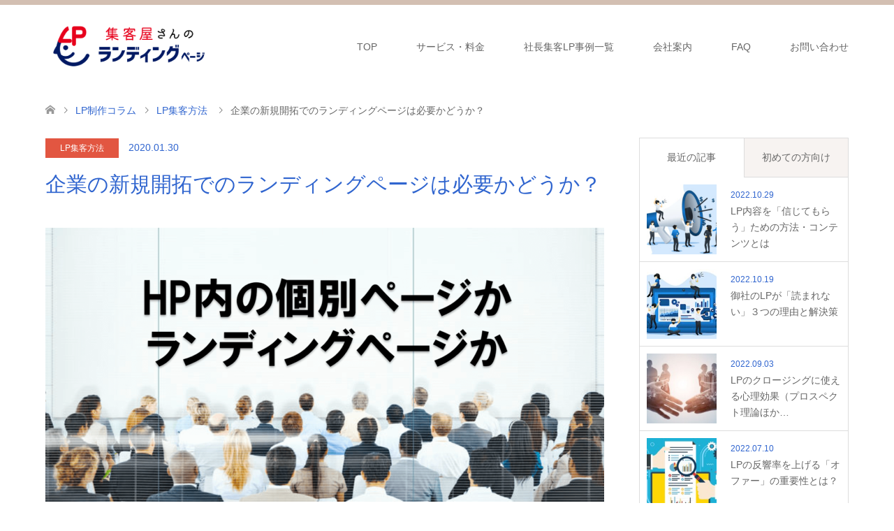

--- FILE ---
content_type: text/html; charset=UTF-8
request_url: https://landingpage-design.work/accessup/%E6%96%B0%E8%A6%8F%E9%96%8B%E6%8B%93%E3%81%A7%E3%81%AE%E3%83%A9%E3%83%B3%E3%83%87%E3%82%A3%E3%83%B3%E3%82%B0%E3%83%9A%E3%83%BC%E3%82%B8%E3%81%AF%E5%BF%85%E8%A6%81%E3%81%8B%E3%81%A9%E3%81%86%E3%81%8B/
body_size: 15602
content:
<!DOCTYPE html>
<html lang="ja"
	prefix="og: https://ogp.me/ns#" >
<head>
<meta charset="UTF-8">
<!--[if IE]><meta http-equiv="X-UA-Compatible" content="IE=edge"><![endif]-->
<meta name="viewport" content="width=device-width">
<title>新規開拓でのランディングページは必要か？｜集客LP制作</title>
<meta name="description" content="企業向け新規開拓でのWEB上での入り口になることが多いランディングページ（以下、LP）ですが、【作業面】と【訴求面】から本当に必要かどうかを“ホームページ内の個別ページ”で対応する場合と比較して考えていきたいと思います。">
<link rel="pingback" href="https://landingpage-design.work/xmlrpc.php">
<link rel="shortcut icon" href="https://landingpage-design.work/wp-content/uploads/tcd-w/8797_191203_lg_dg_1-1.png">
<meta name='robots' content='max-image-preview:large' />

<!-- All in One SEO Pack 3.3.4 によって Michael Torbert の Semper Fi Web Design[233,270] -->
<meta name="description"  content="企業向け新規開拓でのWEB上での入り口になることが多いランディングページですが、【作業面】と【訴求面】から本当に必要かどうかを&quot;ホームページ内の個別ページ&quot;で対応する場合と比較して考えていきたいと思います。" />

<meta name="keywords"  content="ランディングページ,集客,制作,経営者,ライティング,会社,社長,セミナー," />

<script type="application/ld+json" class="aioseop-schema">{"@context":"https://schema.org","@graph":[{"@type":"Organization","@id":"https://landingpage-design.work/#organization","url":"https://landingpage-design.work/","name":"\u30e9\u30f3\u30c7\u30a3\u30f3\u30b0\u30da\u30fc\u30b8\u5236\u4f5c\uff1a\u7d4c\u55b6\u8005\u306e\u96c6\u5ba2\uff5c\u30bb\u30df\u30ca\u30fc\u96c6\u5ba2LP","sameAs":[]},{"@type":"WebSite","@id":"https://landingpage-design.work/#website","url":"https://landingpage-design.work/","name":"\u30e9\u30f3\u30c7\u30a3\u30f3\u30b0\u30da\u30fc\u30b8\u5236\u4f5c\uff1a\u7d4c\u55b6\u8005\u306e\u96c6\u5ba2\uff5c\u30bb\u30df\u30ca\u30fc\u96c6\u5ba2LP","publisher":{"@id":"https://landingpage-design.work/#organization"},"potentialAction":{"@type":"SearchAction","target":"https://landingpage-design.work/?s={search_term_string}","query-input":"required name=search_term_string"}},{"@type":"WebPage","@id":"https://landingpage-design.work/accessup/%e6%96%b0%e8%a6%8f%e9%96%8b%e6%8b%93%e3%81%a7%e3%81%ae%e3%83%a9%e3%83%b3%e3%83%87%e3%82%a3%e3%83%b3%e3%82%b0%e3%83%9a%e3%83%bc%e3%82%b8%e3%81%af%e5%bf%85%e8%a6%81%e3%81%8b%e3%81%a9%e3%81%86%e3%81%8b/#webpage","url":"https://landingpage-design.work/accessup/%e6%96%b0%e8%a6%8f%e9%96%8b%e6%8b%93%e3%81%a7%e3%81%ae%e3%83%a9%e3%83%b3%e3%83%87%e3%82%a3%e3%83%b3%e3%82%b0%e3%83%9a%e3%83%bc%e3%82%b8%e3%81%af%e5%bf%85%e8%a6%81%e3%81%8b%e3%81%a9%e3%81%86%e3%81%8b/","inLanguage":"ja","name":"\u4f01\u696d\u306e\u65b0\u898f\u958b\u62d3\u3067\u306e\u30e9\u30f3\u30c7\u30a3\u30f3\u30b0\u30da\u30fc\u30b8\u306f\u5fc5\u8981\u304b\u3069\u3046\u304b\uff1f","isPartOf":{"@id":"https://landingpage-design.work/#website"},"image":{"@type":"ImageObject","@id":"https://landingpage-design.work/accessup/%e6%96%b0%e8%a6%8f%e9%96%8b%e6%8b%93%e3%81%a7%e3%81%ae%e3%83%a9%e3%83%b3%e3%83%87%e3%82%a3%e3%83%b3%e3%82%b0%e3%83%9a%e3%83%bc%e3%82%b8%e3%81%af%e5%bf%85%e8%a6%81%e3%81%8b%e3%81%a9%e3%81%86%e3%81%8b/#primaryimage","url":"https://landingpage-design.work/wp-content/uploads/2020/01/\u65b0\u898f\u958b\u62d3\u3067\u306e\u30e9\u30f3\u30c7\u30a3\u30f3\u30b0\u30da\u30fc\u30b8\uff1aLP\u306f\u5fc5\u8981\u304b\u3069\u3046\u304b\uff1f.png","width":1474,"height":722},"primaryImageOfPage":{"@id":"https://landingpage-design.work/accessup/%e6%96%b0%e8%a6%8f%e9%96%8b%e6%8b%93%e3%81%a7%e3%81%ae%e3%83%a9%e3%83%b3%e3%83%87%e3%82%a3%e3%83%b3%e3%82%b0%e3%83%9a%e3%83%bc%e3%82%b8%e3%81%af%e5%bf%85%e8%a6%81%e3%81%8b%e3%81%a9%e3%81%86%e3%81%8b/#primaryimage"},"datePublished":"2020-01-30T06:13:18+09:00","dateModified":"2022-07-20T12:45:16+09:00","description":"\u4f01\u696d\u5411\u3051\u65b0\u898f\u958b\u62d3\u3067\u306eWEB\u4e0a\u3067\u306e\u5165\u308a\u53e3\u306b\u306a\u308b\u3053\u3068\u304c\u591a\u3044\u30e9\u30f3\u30c7\u30a3\u30f3\u30b0\u30da\u30fc\u30b8\u3067\u3059\u304c\u3001\u3010\u4f5c\u696d\u9762\u3011\u3068\u3010\u8a34\u6c42\u9762\u3011\u304b\u3089\u672c\u5f53\u306b\u5fc5\u8981\u304b\u3069\u3046\u304b\u3092\u201c\u30db\u30fc\u30e0\u30da\u30fc\u30b8\u5185\u306e\u500b\u5225\u30da\u30fc\u30b8\u201d\u3067\u5bfe\u5fdc\u3059\u308b\u5834\u5408\u3068\u6bd4\u8f03\u3057\u3066\u8003\u3048\u3066\u3044\u304d\u305f\u3044\u3068\u601d\u3044\u307e\u3059\u3002"},{"@type":"Article","@id":"https://landingpage-design.work/accessup/%e6%96%b0%e8%a6%8f%e9%96%8b%e6%8b%93%e3%81%a7%e3%81%ae%e3%83%a9%e3%83%b3%e3%83%87%e3%82%a3%e3%83%b3%e3%82%b0%e3%83%9a%e3%83%bc%e3%82%b8%e3%81%af%e5%bf%85%e8%a6%81%e3%81%8b%e3%81%a9%e3%81%86%e3%81%8b/#article","isPartOf":{"@id":"https://landingpage-design.work/accessup/%e6%96%b0%e8%a6%8f%e9%96%8b%e6%8b%93%e3%81%a7%e3%81%ae%e3%83%a9%e3%83%b3%e3%83%87%e3%82%a3%e3%83%b3%e3%82%b0%e3%83%9a%e3%83%bc%e3%82%b8%e3%81%af%e5%bf%85%e8%a6%81%e3%81%8b%e3%81%a9%e3%81%86%e3%81%8b/#webpage"},"author":{"@id":"https://landingpage-design.work/author/landingpage/#author"},"headline":"\u4f01\u696d\u306e\u65b0\u898f\u958b\u62d3\u3067\u306e\u30e9\u30f3\u30c7\u30a3\u30f3\u30b0\u30da\u30fc\u30b8\u306f\u5fc5\u8981\u304b\u3069\u3046\u304b\uff1f","datePublished":"2020-01-30T06:13:18+09:00","dateModified":"2022-07-20T12:45:16+09:00","commentCount":0,"mainEntityOfPage":{"@id":"https://landingpage-design.work/accessup/%e6%96%b0%e8%a6%8f%e9%96%8b%e6%8b%93%e3%81%a7%e3%81%ae%e3%83%a9%e3%83%b3%e3%83%87%e3%82%a3%e3%83%b3%e3%82%b0%e3%83%9a%e3%83%bc%e3%82%b8%e3%81%af%e5%bf%85%e8%a6%81%e3%81%8b%e3%81%a9%e3%81%86%e3%81%8b/#webpage"},"publisher":{"@id":"https://landingpage-design.work/#organization"},"articleSection":"LP\u96c6\u5ba2\u65b9\u6cd5, \u30e9\u30f3\u30c7\u30a3\u30f3\u30b0\u30da\u30fc\u30b8\u5236\u4f5c, \u7d4c\u55b6\u8005\u30bb\u30df\u30ca\u30fc\u96c6\u5ba2","image":{"@type":"ImageObject","@id":"https://landingpage-design.work/accessup/%e6%96%b0%e8%a6%8f%e9%96%8b%e6%8b%93%e3%81%a7%e3%81%ae%e3%83%a9%e3%83%b3%e3%83%87%e3%82%a3%e3%83%b3%e3%82%b0%e3%83%9a%e3%83%bc%e3%82%b8%e3%81%af%e5%bf%85%e8%a6%81%e3%81%8b%e3%81%a9%e3%81%86%e3%81%8b/#primaryimage","url":"https://landingpage-design.work/wp-content/uploads/2020/01/\u65b0\u898f\u958b\u62d3\u3067\u306e\u30e9\u30f3\u30c7\u30a3\u30f3\u30b0\u30da\u30fc\u30b8\uff1aLP\u306f\u5fc5\u8981\u304b\u3069\u3046\u304b\uff1f.png","width":1474,"height":722}},{"@type":"Person","@id":"https://landingpage-design.work/author/landingpage/#author","name":"landingpage","sameAs":[]}]}</script>
<link rel="canonical" href="https://landingpage-design.work/accessup/新規開拓でのランディングページは必要かどうか/" />
<meta property="og:type" content="article" />
<meta property="og:title" content="新規開拓でのランディングページは必要かどうか？" />
<meta property="og:description" content="新規開拓に使うランディングページですが【作業面】と【訴求面】から本当に必要かどうかを&quot;ホームページ内の個別ページ&quot;で対応する場合と比較して考えていきたいと思います。" />
<meta property="og:url" content="https://landingpage-design.work/accessup/新規開拓でのランディングページは必要かどうか/" />
<meta property="og:site_name" content="経営者を集客するランディングページ制作" />
<meta property="og:image" content="https://landingpage-design.work/wp-content/uploads/2020/01/新規開拓でのランディングページ：LPは必要かどうか？-1024x502.png" />
<meta property="article:published_time" content="2020-01-30T06:13:18Z" />
<meta property="article:modified_time" content="2022-07-20T12:45:16Z" />
<meta property="og:image:secure_url" content="https://landingpage-design.work/wp-content/uploads/2020/01/新規開拓でのランディングページ：LPは必要かどうか？-1024x502.png" />
<meta name="twitter:card" content="summary" />
<meta name="twitter:title" content="新規開拓でのランディングページは必要かどうか？" />
<meta name="twitter:description" content="新規開拓に使うランディングページですが【作業面】と【訴求面】から本当に必要かどうかを&quot;ホームページ内の個別ページ&quot;で対応する場合と比較して考えていきたいと思います。" />
<meta name="twitter:image" content="https://landingpage-design.work/wp-content/uploads/2020/01/新規開拓でのランディングページ：LPは必要かどうか？-1024x502.png" />
<!-- All in One SEO Pack -->
<link rel='dns-prefetch' href='//cdn.jsdelivr.net' />
<link rel='dns-prefetch' href='//s.w.org' />
<link rel="alternate" type="application/rss+xml" title="ランディングページ制作：経営者の集客｜セミナー集客LP &raquo; フィード" href="https://landingpage-design.work/feed/" />
<link rel="alternate" type="application/rss+xml" title="ランディングページ制作：経営者の集客｜セミナー集客LP &raquo; コメントフィード" href="https://landingpage-design.work/comments/feed/" />
<link rel="alternate" type="application/rss+xml" title="ランディングページ制作：経営者の集客｜セミナー集客LP &raquo; 企業の新規開拓でのランディングページは必要かどうか？ のコメントのフィード" href="https://landingpage-design.work/accessup/%e6%96%b0%e8%a6%8f%e9%96%8b%e6%8b%93%e3%81%a7%e3%81%ae%e3%83%a9%e3%83%b3%e3%83%87%e3%82%a3%e3%83%b3%e3%82%b0%e3%83%9a%e3%83%bc%e3%82%b8%e3%81%af%e5%bf%85%e8%a6%81%e3%81%8b%e3%81%a9%e3%81%86%e3%81%8b/feed/" />
		<script type="text/javascript">
			window._wpemojiSettings = {"baseUrl":"https:\/\/s.w.org\/images\/core\/emoji\/13.0.1\/72x72\/","ext":".png","svgUrl":"https:\/\/s.w.org\/images\/core\/emoji\/13.0.1\/svg\/","svgExt":".svg","source":{"concatemoji":"https:\/\/landingpage-design.work\/wp-includes\/js\/wp-emoji-release.min.js?ver=5.7.14"}};
			!function(e,a,t){var n,r,o,i=a.createElement("canvas"),p=i.getContext&&i.getContext("2d");function s(e,t){var a=String.fromCharCode;p.clearRect(0,0,i.width,i.height),p.fillText(a.apply(this,e),0,0);e=i.toDataURL();return p.clearRect(0,0,i.width,i.height),p.fillText(a.apply(this,t),0,0),e===i.toDataURL()}function c(e){var t=a.createElement("script");t.src=e,t.defer=t.type="text/javascript",a.getElementsByTagName("head")[0].appendChild(t)}for(o=Array("flag","emoji"),t.supports={everything:!0,everythingExceptFlag:!0},r=0;r<o.length;r++)t.supports[o[r]]=function(e){if(!p||!p.fillText)return!1;switch(p.textBaseline="top",p.font="600 32px Arial",e){case"flag":return s([127987,65039,8205,9895,65039],[127987,65039,8203,9895,65039])?!1:!s([55356,56826,55356,56819],[55356,56826,8203,55356,56819])&&!s([55356,57332,56128,56423,56128,56418,56128,56421,56128,56430,56128,56423,56128,56447],[55356,57332,8203,56128,56423,8203,56128,56418,8203,56128,56421,8203,56128,56430,8203,56128,56423,8203,56128,56447]);case"emoji":return!s([55357,56424,8205,55356,57212],[55357,56424,8203,55356,57212])}return!1}(o[r]),t.supports.everything=t.supports.everything&&t.supports[o[r]],"flag"!==o[r]&&(t.supports.everythingExceptFlag=t.supports.everythingExceptFlag&&t.supports[o[r]]);t.supports.everythingExceptFlag=t.supports.everythingExceptFlag&&!t.supports.flag,t.DOMReady=!1,t.readyCallback=function(){t.DOMReady=!0},t.supports.everything||(n=function(){t.readyCallback()},a.addEventListener?(a.addEventListener("DOMContentLoaded",n,!1),e.addEventListener("load",n,!1)):(e.attachEvent("onload",n),a.attachEvent("onreadystatechange",function(){"complete"===a.readyState&&t.readyCallback()})),(n=t.source||{}).concatemoji?c(n.concatemoji):n.wpemoji&&n.twemoji&&(c(n.twemoji),c(n.wpemoji)))}(window,document,window._wpemojiSettings);
		</script>
		<style type="text/css">
img.wp-smiley,
img.emoji {
	display: inline !important;
	border: none !important;
	box-shadow: none !important;
	height: 1em !important;
	width: 1em !important;
	margin: 0 .07em !important;
	vertical-align: -0.1em !important;
	background: none !important;
	padding: 0 !important;
}
</style>
	<link rel='stylesheet' id='style-css'  href='https://landingpage-design.work/wp-content/themes/skin_tcd046/style.css?ver=1.9' type='text/css' media='all' />
<link rel='stylesheet' id='wp-block-library-css'  href='https://landingpage-design.work/wp-includes/css/dist/block-library/style.min.css?ver=5.7.14' type='text/css' media='all' />
<link rel='stylesheet' id='contact-form-7-css'  href='https://landingpage-design.work/wp-content/plugins/contact-form-7/includes/css/styles.css?ver=5.1.6' type='text/css' media='all' />
<script type='text/javascript' src='https://landingpage-design.work/wp-includes/js/jquery/jquery.min.js?ver=3.5.1' id='jquery-core-js'></script>
<script type='text/javascript' src='https://landingpage-design.work/wp-includes/js/jquery/jquery-migrate.min.js?ver=3.3.2' id='jquery-migrate-js'></script>
<link rel="https://api.w.org/" href="https://landingpage-design.work/wp-json/" /><link rel="alternate" type="application/json" href="https://landingpage-design.work/wp-json/wp/v2/posts/532" /><link rel='shortlink' href='https://landingpage-design.work/?p=532' />
<link rel="alternate" type="application/json+oembed" href="https://landingpage-design.work/wp-json/oembed/1.0/embed?url=https%3A%2F%2Flandingpage-design.work%2Faccessup%2F%25e6%2596%25b0%25e8%25a6%258f%25e9%2596%258b%25e6%258b%2593%25e3%2581%25a7%25e3%2581%25ae%25e3%2583%25a9%25e3%2583%25b3%25e3%2583%2587%25e3%2582%25a3%25e3%2583%25b3%25e3%2582%25b0%25e3%2583%259a%25e3%2583%25bc%25e3%2582%25b8%25e3%2581%25af%25e5%25bf%2585%25e8%25a6%2581%25e3%2581%258b%25e3%2581%25a9%25e3%2581%2586%25e3%2581%258b%2F" />
<link rel="alternate" type="text/xml+oembed" href="https://landingpage-design.work/wp-json/oembed/1.0/embed?url=https%3A%2F%2Flandingpage-design.work%2Faccessup%2F%25e6%2596%25b0%25e8%25a6%258f%25e9%2596%258b%25e6%258b%2593%25e3%2581%25a7%25e3%2581%25ae%25e3%2583%25a9%25e3%2583%25b3%25e3%2583%2587%25e3%2582%25a3%25e3%2583%25b3%25e3%2582%25b0%25e3%2583%259a%25e3%2583%25bc%25e3%2582%25b8%25e3%2581%25af%25e5%25bf%2585%25e8%25a6%2581%25e3%2581%258b%25e3%2581%25a9%25e3%2581%2586%25e3%2581%258b%2F&#038;format=xml" />

<link rel="stylesheet" href="https://landingpage-design.work/wp-content/themes/skin_tcd046/css/design-plus.css?ver=1.9">
<link rel="stylesheet" href="https://landingpage-design.work/wp-content/themes/skin_tcd046/css/sns-botton.css?ver=1.9">
<link rel="stylesheet" href="https://landingpage-design.work/wp-content/themes/skin_tcd046/css/responsive.css?ver=1.9">
<link rel="stylesheet" href="https://landingpage-design.work/wp-content/themes/skin_tcd046/css/footer-bar.css?ver=1.9">

<script src="https://landingpage-design.work/wp-content/themes/skin_tcd046/js/jquery.easing.1.3.js?ver=1.9"></script>
<script src="https://landingpage-design.work/wp-content/themes/skin_tcd046/js/jscript.js?ver=1.9"></script>
<script src="https://landingpage-design.work/wp-content/themes/skin_tcd046/js/comment.js?ver=1.9"></script>
<script src="https://landingpage-design.work/wp-content/themes/skin_tcd046/js/header_fix.js?ver=1.9"></script>

<style type="text/css">
body, input, textarea { font-family: Arial, "Hiragino Kaku Gothic ProN", "ヒラギノ角ゴ ProN W3", "メイリオ", Meiryo, sans-serif; }
.rich_font { font-weight:500; font-family: "Times New Roman" , "游明朝" , "Yu Mincho" , "游明朝体" , "YuMincho" , "ヒラギノ明朝 Pro W3" , "Hiragino Mincho Pro" , "HiraMinProN-W3" , "HGS明朝E" , "ＭＳ Ｐ明朝" , "MS PMincho" , serif; }

#header .logo { font-size:24px; }
.fix_top.header_fix #header .logo { font-size:20px; }
#footer_logo .logo { font-size:24px; }
#post_title { font-size:30px; }
body, .post_content { font-size:14px; }

@media screen and (max-width:991px) {
  #header .logo { font-size:18px; }
  .mobile_fix_top.header_fix #header .logo { font-size:18px; }
  #post_title { font-size:20px; }
  body, .post_content { font-size:14px; }
}


#site_wrap { display:none; }
#site_loader_overlay {
  background: #fff;
  opacity: 1;
  position: fixed;
  top: 0px;
  left: 0px;
  width: 100%;
  height: 100%;
  width: 100vw;
  height: 100vh;
  z-index: 99999;
}
#site_loader_animation {
  margin: -33px 0 0 -33px;
  width: 60px;
  height: 60px;
  font-size: 10px;
  text-indent: -9999em;
  position: fixed;
  top: 50%;
  left: 50%;
  border: 3px solid rgba(14,15,48,0.2);
  border-top-color: #0E0F30;
  border-radius: 50%;
  -webkit-animation: loading-circle 1.1s infinite linear;
  animation: loading-circle 1.1s infinite linear;
}
@-webkit-keyframes loading-circle {
  0% { -webkit-transform: rotate(0deg); transform: rotate(0deg); }
  100% { -webkit-transform: rotate(360deg); transform: rotate(360deg); }
}
@keyframes loading-circle {
  0% { -webkit-transform: rotate(0deg); transform: rotate(0deg); }
  100% { -webkit-transform: rotate(360deg); transform: rotate(360deg);
  }
}


.image {
overflow: hidden;
-webkit-transition: 0.35s;
-moz-transition: 0.35s;
-ms-transition: 0.35s;
transition: 0.35s;
}
.image img {
-webkit-transform: scale(1);
-webkit-transition-property: opacity, scale, -webkit-transform;
-webkit-transition: 0.35s;
-moz-transform: scale(1);
-moz-transition-property: opacity, scale, -moz-transform;
-moz-transition: 0.35s;
-ms-transform: scale(1);
-ms-transition-property: opacity, scale, -ms-transform;
-ms-transition: 0.35s;
-o-transform: scale(1);
-o-transition-property: opacity, scale, -o-transform;
-o-transition: 0.35s;
transform: scale(1);
transition-property: opacity, scale, -webkit-transform;
transition: 0.35s;
-webkit-backface-visibility:hidden; backface-visibility:hidden;
}
.image:hover img, a:hover .image img {
 -webkit-transform: scale(1.2); -moz-transform: scale(1.2); -ms-transform: scale(1.2); -o-transform: scale(1.2); transform: scale(1.2);
}

.headline_bg_l, .headline_bg, ul.meta .category span, .page_navi a:hover, .page_navi span.current, .page_navi p.back a:hover,
#post_pagination p, #post_pagination a:hover, #previous_next_post2 a:hover, .single-news #post_meta_top .date, .single-campaign #post_meta_top .date, ol#voice_list .info .voice_button a:hover, .voice_user .voice_name, .voice_course .course_button a, .side_headline, #footer_top,
#comment_header ul li a:hover, #comment_header ul li.comment_switch_active a, #comment_header #comment_closed p, #submit_comment
{ background-color:#0E0F30; }

.page_navi a:hover, .page_navi span.current, #post_pagination p, #comment_header ul li.comment_switch_active a, #comment_header #comment_closed p, #guest_info input:focus, #comment_textarea textarea:focus
{ border-color:#0E0F30; }

#comment_header ul li.comment_switch_active a:after, #comment_header #comment_closed p:after
{ border-color:#0E0F30 transparent transparent transparent; }

a:hover, #global_menu > ul > li > a:hover, #bread_crumb li a, #bread_crumb li.home a:hover:before, ul.meta .date, .footer_headline, .footer_widget a:hover,
#post_title, #previous_next_post a:hover, #previous_next_post a:hover:before, #previous_next_post a:hover:after,
#recent_news .info .date, .course_category .course_category_headline, .course_category .info .headline, ol#voice_list .info .voice_name, dl.interview dt, .voice_course .course_button a:hover, ol#staff_list .info .staff_name, .staff_info .staff_detail .staff_name, .staff_info .staff_detail .staff_social_link li a:hover:before,
.styled_post_list1 .date, .collapse_category_list li a:hover, .tcdw_course_list_widget .course_list li .image, .side_widget.tcdw_banner_list_widget .side_headline, ul.banner_list li .image,
#index_content1 .caption .headline, #index_course li .image, #index_news .date, #index_voice li .info .voice_name, #index_blog .headline, .table.pb_pricemenu td.menu, .side_widget .campaign_list .date, .side_widget .news_list .date, .side_widget .staff_list .staff_name, .side_widget .voice_list .voice_name
{ color:#3065CF; }

#footer_bottom, a.index_blog_button:hover, .widget_search #search-btn input:hover, .widget_search #searchsubmit:hover, .widget.google_search #searchsubmit:hover, #submit_comment:hover, #header_slider .slick-dots li button:hover, #header_slider .slick-dots li.slick-active button
{ background-color:#3065CF; }

.post_content a, .custom-html-widget a, .custom-html-widget a:hover { color:#0F0D0C; }

#archive_wrapper, #related_post ol { background-color:rgba(14,15,48,0.15); }
#index_course li.noimage .image, .course_category .noimage .imagebox, .tcdw_course_list_widget .course_list li.noimage .image { background:rgba(14,15,48,0.3); }

#index_blog, #footer_widget, .course_categories li a.active, .course_categories li a:hover, .styled_post_list1_tabs li { background-color:rgba(201,175,159,0.15); }
#index_topics { background:rgba(201,175,159,0.8); }
#header { border-top-color:rgba(201,175,159,0.8); }

@media screen and (min-width:992px) {
  .fix_top.header_fix #header { background-color:rgba(201,175,159,0.8); }
  #global_menu ul ul a { background-color:#0E0F30; }
  #global_menu ul ul a:hover { background-color:#3065CF; }
}
@media screen and (max-width:991px) {
  a.menu_button.active { background:rgba(201,175,159,0.8); };
  .mobile_fix_top.header_fix #header { background-color:rgba(201,175,159,0.8); }
  #global_menu { background-color:#0E0F30; }
  #global_menu a:hover { background-color:#3065CF; }
}
@media screen and (max-width:991px) {
  .mobile_fix_top.header_fix #header { background-color:rgba(201,175,159,0.8); }
}

/*ヘッダースライダーの文章を枠で囲う方法*/
div.caption {
    background: rgba(255, 242, 220, 0.50);
    padding: 20px;
}

</style>

<style type="text/css"></style><link rel="stylesheet" href="https://landingpage-design.work/wp-content/themes/skin_tcd046/pagebuilder/assets/css/pagebuilder.css?ver=1.4.7">
<style type="text/css">
.tcd-pb-row.row1 { margin-bottom:30px; background-color:#ffffff; }
.tcd-pb-row.row1 .tcd-pb-row-inner { margin-left:-15px; margin-right:-15px; }
.tcd-pb-row.row1 .tcd-pb-col.col1 { width:10.0746%; padding-left:15px; padding-right:15px; }
.tcd-pb-row.row1 .tcd-pb-col.col2 { width:89.9252%; padding-left:15px; padding-right:15px; }
.tcd-pb-row.row1 .tcd-pb-col.col2 .tcd-pb-widget.widget1 { margin-bottom:30px; }
@media only screen and (max-width:767px) {
  .tcd-pb-row.row1 { margin-bottom:30px; }
  .tcd-pb-row.row1 .tcd-pb-row-inner { margin-left:-15px; margin-right:-15px; }
  .tcd-pb-row.row1 .tcd-pb-col.col1 { padding-left:15px; padding-right:15px; }
  .tcd-pb-row.row1 .tcd-pb-col.col1 { width:100%; float:none; margin-bottom:30px; }
  .tcd-pb-row.row1 .tcd-pb-col.col2 { padding-left:15px; padding-right:15px; }
  .tcd-pb-row.row1 .tcd-pb-col.col2 { width:100%; float:none; }
  .tcd-pb-row.row1 .tcd-pb-col.col2 .tcd-pb-widget.widget1 { margin-bottom:30px; }
}
.tcd-pb-row.row2 { margin-bottom:30px; background-color:#ffffff; }
.tcd-pb-row.row2 .tcd-pb-col.col1 { width:100%; }
.tcd-pb-row.row2 .tcd-pb-col.col1 .tcd-pb-widget.widget1 { margin-bottom:30px; }
@media only screen and (max-width:767px) {
  .tcd-pb-row.row2 { margin-bottom:30px; }
  .tcd-pb-row.row2 .tcd-pb-col.col1 .tcd-pb-widget.widget1 { margin-bottom:30px; }
}
</style>

<link rel="icon" href="https://landingpage-design.work/wp-content/uploads/2022/06/cropped-8797_191203_lg_dg_1-1-32x32.jpg" sizes="32x32" />
<link rel="icon" href="https://landingpage-design.work/wp-content/uploads/2022/06/cropped-8797_191203_lg_dg_1-1-192x192.jpg" sizes="192x192" />
<link rel="apple-touch-icon" href="https://landingpage-design.work/wp-content/uploads/2022/06/cropped-8797_191203_lg_dg_1-1-180x180.jpg" />
<meta name="msapplication-TileImage" content="https://landingpage-design.work/wp-content/uploads/2022/06/cropped-8797_191203_lg_dg_1-1-270x270.jpg" />
</head>
<body id="body" class="post-template-default single single-post postid-532 single-format-standard fix_top">

<div id="site_loader_overlay">
 <div id="site_loader_animation">
 </div>
</div>
<div id="site_wrap">

 <div id="header" class="clearfix">
  <div class="header_inner">
   <div id="header_logo">
    <div id="logo_image">
 <h1 class="logo">
  <a href="https://landingpage-design.work/" title="ランディングページ制作：経営者の集客｜セミナー集客LP" data-label="ランディングページ制作：経営者の集客｜セミナー集客LP"><img class="h_logo" src="https://landingpage-design.work/wp-content/uploads/2019/12/8797_191203_lg_dg_1-2.png?1769015006" alt="ランディングページ制作：経営者の集客｜セミナー集客LP" title="ランディングページ制作：経営者の集客｜セミナー集客LP" /></a>
 </h1>
</div>
<div id="logo_image_fixed">
 <p class="logo"><a href="https://landingpage-design.work/" title="ランディングページ制作：経営者の集客｜セミナー集客LP"><img class="s_logo" src="https://landingpage-design.work/wp-content/uploads/2019/12/8797_191203_lg_dg_1-2.png?1769015006" alt="ランディングページ制作：経営者の集客｜セミナー集客LP" title="ランディングページ制作：経営者の集客｜セミナー集客LP" /></a></p>
</div>
   </div>

      <a href="#" class="menu_button"><span>menu</span></a>
   <div id="global_menu">
    <ul id="menu-%e3%82%b0%e3%83%ad%e3%83%bc%e3%83%90%e3%83%ab%e3%83%a1%e3%83%8b%e3%83%a5%e3%83%bc" class="menu"><li id="menu-item-31" class="menu-item menu-item-type-post_type menu-item-object-page menu-item-home menu-item-31"><a href="https://landingpage-design.work/">TOP</a></li>
<li id="menu-item-164" class="menu-item menu-item-type-custom menu-item-object-custom menu-item-has-children menu-item-164"><a href="https://landingpage-design.work/course/price/">サービス・料金</a>
<ul class="sub-menu">
	<li id="menu-item-410" class="menu-item menu-item-type-custom menu-item-object-custom menu-item-410"><a href="https://landingpage-design.work/course/price/">サービス一覧・比較表</a></li>
	<li id="menu-item-411" class="menu-item menu-item-type-custom menu-item-object-custom menu-item-411"><a href="https://landingpage-design.work/service1/">＊ アルファコース</a></li>
	<li id="menu-item-412" class="menu-item menu-item-type-custom menu-item-object-custom menu-item-412"><a href="https://landingpage-design.work/service2/">＊ オメガコース</a></li>
	<li id="menu-item-413" class="menu-item menu-item-type-custom menu-item-object-custom menu-item-413"><a href="https://landingpage-design.work/service3/">＊ ゴールデンコース</a></li>
</ul>
</li>
<li id="menu-item-165" class="menu-item menu-item-type-custom menu-item-object-custom menu-item-165"><a href="https://landingpage-design.work/staff/">社長集客LP事例一覧</a></li>
<li id="menu-item-42" class="menu-item menu-item-type-post_type menu-item-object-page menu-item-has-children menu-item-42"><a href="https://landingpage-design.work/%e4%bc%9a%e7%a4%be%e6%a1%88%e5%86%85/">会社案内</a>
<ul class="sub-menu">
	<li id="menu-item-409" class="menu-item menu-item-type-custom menu-item-object-custom menu-item-409"><a href="https://landingpage-design.work/会社案内/">会社概要・ご挨拶</a></li>
	<li id="menu-item-408" class="menu-item menu-item-type-post_type menu-item-object-page menu-item-privacy-policy menu-item-408"><a href="https://landingpage-design.work/privacy-policy/">プライバシーポリシー</a></li>
</ul>
</li>
<li id="menu-item-83" class="menu-item menu-item-type-post_type menu-item-object-page menu-item-83"><a href="https://landingpage-design.work/faq/">FAQ</a></li>
<li id="menu-item-45" class="menu-item menu-item-type-post_type menu-item-object-page menu-item-45"><a href="https://landingpage-design.work/%e3%81%8a%e5%95%8f%e3%81%84%e5%90%88%e3%82%8f%e3%81%9b/">お問い合わせ</a></li>
</ul>   </div>
     </div>
 </div><!-- END #header -->

 <div id="main_contents" class="clearfix">


<div id="bread_crumb">

<ul class="clearfix" itemscope itemtype="http://schema.org/BreadcrumbList">
 <li itemprop="itemListElement" itemscope itemtype="http://schema.org/ListItem" class="home"><a itemprop="item" href="https://landingpage-design.work/"><span itemprop="name">ホーム</span></a><meta itemprop="position" content="1" /></li>

 <li itemprop="itemListElement" itemscope itemtype="http://schema.org/ListItem"><a itemprop="item" href="https://landingpage-design.work/lp%e5%88%b6%e4%bd%9c%e3%82%b3%e3%83%a9%e3%83%a0%e4%b8%80%e8%a6%a7/"><span itemprop="name">LP制作コラム</span></a><meta itemprop="position" content="2" /></li>
 <li itemprop="itemListElement" itemscope itemtype="http://schema.org/ListItem">
    <a itemprop="item" href="https://landingpage-design.work/category/accessup/"><span itemprop="name">LP集客方法</span></a>
     <meta itemprop="position" content="3" /></li>
 <li itemprop="itemListElement" itemscope itemtype="http://schema.org/ListItem" class="last"><span itemprop="name">企業の新規開拓でのランディングページは必要かどうか？</span><meta itemprop="position" content="4" /></li>

</ul>
</div>

<div id="main_col" class="clearfix">

<div id="left_col">

 
 <div id="article">

  <ul id="post_meta_top" class="meta clearfix">
   <li class="category"><a href="https://landingpage-design.work/category/accessup/" style="background-color:rgba(219,44,18,0.8);">LP集客方法</a></li>   <li class="date"><time class="entry-date updated" datetime="2022-07-20T21:45:16+09:00">2020.01.30</time></li>  </ul>

  <h2 id="post_title" class="rich_font">企業の新規開拓でのランディングページは必要かどうか？</h2>

  
      <div id="post_image">
   <img width="800" height="392" src="https://landingpage-design.work/wp-content/uploads/2020/01/新規開拓でのランディングページ：LPは必要かどうか？-800x392.png" class="attachment-post-thumbnail size-post-thumbnail wp-post-image" alt="新規開拓でのランディングページ：LPは必要かどうか？" loading="lazy" srcset="https://landingpage-design.work/wp-content/uploads/2020/01/新規開拓でのランディングページ：LPは必要かどうか？-800x392.png 800w, https://landingpage-design.work/wp-content/uploads/2020/01/新規開拓でのランディングページ：LPは必要かどうか？-300x147.png 300w, https://landingpage-design.work/wp-content/uploads/2020/01/新規開拓でのランディングページ：LPは必要かどうか？-1024x502.png 1024w, https://landingpage-design.work/wp-content/uploads/2020/01/新規開拓でのランディングページ：LPは必要かどうか？-768x376.png 768w, https://landingpage-design.work/wp-content/uploads/2020/01/新規開拓でのランディングページ：LPは必要かどうか？-1150x563.png 1150w, https://landingpage-design.work/wp-content/uploads/2020/01/新規開拓でのランディングページ：LPは必要かどうか？.png 1474w" sizes="(max-width: 800px) 100vw, 800px" />  </div>
    
    
  <div class="post_content clearfix">
   <div id="tcd-pb-wrap">
 <div class="tcd-pb-row row1">
  <div class="tcd-pb-row-inner clearfix">
   <div class="tcd-pb-col col1">
    &nbsp;
   </div>
   <div class="tcd-pb-col col2">
    <div class="tcd-pb-widget widget1 pb-widget-editor">
<h3 class="style3a"><span style="color: #000000;">セミナー集客でLPを作るか・HP内の個別ページで対応するか？</span></h3>
<p><span style="font-size: 12pt;"><br />
<span style="color: #000000; font-family: 'andale mono', monospace;">今回は「企業向け新規開拓」におけるランディングページの重要性についてです。</span></span></p>
<p><span style="font-size: 12pt; color: #000000; font-family: 'andale mono', monospace;">企業向け新規開拓でのWEB上での入り口になることが多い</span><br />
<span style="font-size: 12pt; color: #000000; font-family: 'andale mono', monospace;">ランディングページ（以下、LP）ですが、本当に必要かどうかを</span><br />
<span style="font-size: 12pt; color: #000000; font-family: 'andale mono', monospace;">考えていきたいと思います。</span></p>
<p><span style="font-size: 12pt; color: #000000; font-family: 'andale mono', monospace;">よく広告の飛び先ページとして使われている“<strong>ホームページ内の個別ページ</strong>”<br />
（HP内のお知らせページ・投稿ページなど）と</span><span style="font-size: 12pt; color: #000000; font-family: 'andale mono', monospace;">LPを</span><span style="font-size: 12pt; color: #000000; font-family: 'andale mono', monospace;">比較してみようと思います。</span></p>
<p>&nbsp;</p>
<p><span style="text-decoration: underline;"><span style="font-size: 12pt; color: #000000; font-family: 'andale mono', monospace; text-decoration: underline;">例えば“セミナー集客用の告知ページ”を作るとしましょう。</span></span></p>
<p><span style="font-size: 12pt; color: #000000; font-family: 'andale mono', monospace;">既存のお客様を対象とするセミナーでしたら、ホームページ内の個別ページで</span><br />
<span style="font-size: 12pt; color: #000000; font-family: 'andale mono', monospace;">事足りるのですが、新規のお客様の場合は新たにランディングページを作るか</span><br />
<span style="font-size: 12pt; color: #000000; font-family: 'andale mono', monospace;">ホームページ内の個別ページにするか考える必要があります。</span></p>
<p><span style="font-size: 14pt; color: #000000; font-family: 'andale mono', monospace;">その場合の２つのページ作成パターンを<br />
<strong><span style="color: #702906;">【作業面】と【訴求面】</span></strong>から</span><span style="font-size: 14pt; color: #000000; font-family: 'andale mono', monospace;">比較してみたいと思います。</span></p>
<p>&nbsp;</p>
<p><span style="font-size: 12pt; color: #000000; font-family: 'andale mono', monospace;">まずは最初に考えるであろう“ホームページ内に個別ページを作成”</span><br />
<span style="font-size: 12pt; color: #000000; font-family: 'andale mono', monospace;">のメリット・デメリットから、LPの作成の是非を考えてみます。</span><br />
<span style="font-size: 12pt; color: #000000; font-family: 'andale mono', monospace;">（LPは外注することを前提に記載します）</span></p>
<h4 class="style4a"><span style="color: #003300;"><strong>【作業面】のメリット・デメリット</strong></span></h4>
<p>&nbsp;</p>
<p><strong><span style="font-size: 12pt; color: #000000; font-family: 'andale mono', monospace;">［メリット］</span></strong><br />
<strong><span style="font-size: 12pt; color: #000000; font-family: 'andale mono', monospace;">・すぐに作成に取りかかれる</span></strong><br />
<strong><span style="font-size: 12pt; color: #000000; font-family: 'andale mono', monospace;">・作成時間が短い</span></strong><br />
<strong><span style="font-size: 12pt; color: #000000; font-family: 'andale mono', monospace;">・制作担当が一人で内容を決められる（ことが多い）</span></strong><br />
<strong><span style="font-size: 12pt; color: #000000; font-family: 'andale mono', monospace;">・費用がかからない（人件費以外の）</span></strong></p>
<p><strong><span style="font-size: 12pt; color: #000000; font-family: 'andale mono', monospace;">［デメリット］</span></strong><br />
<strong><span style="font-size: 12pt; color: #000000; font-family: 'andale mono', monospace;">・作業が兼任の場合、なかなか進まない</span></strong></p>
<p><span style="font-size: 12pt; color: #000000; font-family: 'andale mono', monospace;">［考察］</span><br />
<span style="font-size: 12pt; color: #000000; font-family: 'andale mono', monospace;">作業面に関しては、当然ですが自社で対応するため第三者と関わらずに</span><br />
<span style="font-size: 12pt; color: #000000; font-family: 'andale mono', monospace;">進められるため、費用・スピードに関しては圧倒的に有利といえるでしょう。</span></p>
<p>&nbsp;</p>
<h4 class="style4a"><span style="color: #003366;"><strong>【訴求面】のメリット・デメリット</strong></span></h4>
<p>&nbsp;</p>
<p><strong><span style="font-size: 12pt; color: #000000; font-family: 'andale mono', monospace;">［メリット］</span></strong><br />
<strong><span style="font-size: 12pt; color: #000000; font-family: 'andale mono', monospace;">・企業情報／事例など、信頼獲得のための情報を訴求できる</span></strong><br />
<strong><span style="font-size: 12pt; color: #000000; font-family: 'andale mono', monospace;">・他のサービスの告知も可能</span></strong></p>
<p><strong><span style="font-size: 12pt; color: #000000; font-family: 'andale mono', monospace;">［デメリット］</span></strong><br />
<strong><span style="font-size: 12pt; color: #000000; font-family: 'andale mono', monospace;">・伝えたい情報がまとまっておらず、お客様をセミナーページから離脱させてしまう</span></strong><br />
<strong><span style="font-size: 12pt; color: #000000; font-family: 'andale mono', monospace;">・伝えたい情報以外のページも見られるため、“課題解決に対する答え”を<br />
訴求してしまい</span></strong><strong><span style="font-size: 12pt; color: #000000; font-family: 'andale mono', monospace;">セミナーに出る必要がなくなる可能性がある</span></strong></p>
<p><strong><span style="font-size: 12pt; color: #000000; font-family: 'andale mono', monospace;">・自社の言いたいことを中心に伝えてしまうため、集客のための訴求内容から</span></strong><br />
<strong><span style="font-size: 12pt; color: #000000; font-family: 'andale mono', monospace;">　ズレてしまうことがある</span></strong><br />
<strong><span style="font-size: 12pt; color: #000000; font-family: 'andale mono', monospace;">・広告ページとして出した場合、インパクトに欠ける</span></strong></p>
<p>&nbsp;</p>
<p><span style="font-size: 12pt; color: #000000; font-family: 'andale mono', monospace;">［考察］</span><br />
<span style="font-size: 12pt; color: #000000; font-family: 'andale mono', monospace;">作業面では多くのメリットをもたらす自社ページですが、“成果を出す”ことを前提とした<br />
</span><span style="font-size: 12pt; color: #000000; font-family: 'andale mono', monospace;">役割から考えますと、訴求面からはデメリットが</span><span style="font-size: 12pt; color: #000000; font-family: 'andale mono', monospace;">多いことは否めないでしょう。</span></p>
<p><span style="font-size: 12pt; color: #000000; font-family: 'andale mono', monospace;">自社内に専属のコピーライターがいれば良いですが、大きな企業でもなかなか難しいものです。</span></p>
<p>&nbsp;</p>
<p><strong><span style="font-size: 12pt; color: #000000; font-family: 'andale mono', monospace;">結局セミナーページの場合、“ホームページ内に個別ページを作成”は</span></strong><br />
<strong><span style="font-size: 12pt; color: #000000; font-family: 'andale mono', monospace;">【訴求面】のデメリットが（【作業面】のメリットを打ち消し）マイナスの成果を</span></strong><br />
<strong><span style="font-size: 12pt; color: #000000; font-family: 'andale mono', monospace;">誘導してしまうため、新規集客に苦戦することが多くなります。</span></strong></p>
<p><span style="font-size: 12pt; color: #000000; font-family: 'andale mono', monospace;">このように作業の簡単さを求めるか、成果を目指して取り組むかは</span><br />
<span style="font-size: 12pt; color: #000000; font-family: 'andale mono', monospace;">企業の方針の違いによると思いますが、成果を目指して取り組む上では</span><br />
<span style="font-size: 12pt; color: #000000; font-family: 'andale mono', monospace;">ランディングページ作成が有利といえるでしょう。</span></p>
<p>&nbsp;</p>
<p><span style="font-size: 12pt; color: #000000; font-family: 'andale mono', monospace;">しかしセミナー集客用のLPを作成する場合でも</span><span style="font-size: 12pt; color: #000000; font-family: 'andale mono', monospace;">セミナーの特徴により<br />
LPが良いのか、ホームページ内の個別ページが</span><span style="font-size: 12pt; color: #000000; font-family: 'andale mono', monospace;">良いのかで<br />
別れる場合もありますので、併せて考えていただけたらと思います。</span></p>
<p><span style="font-family: 'andale mono', monospace; font-size: 12pt;">（以下は、LPを作成したほうが良いケースです）</span></p>
<p>&nbsp;</p>
<p><strong><span style="font-size: 12pt; color: #000000; font-family: 'andale mono', monospace;">1. 長期間に渡り（半年以上）、定期的に開催される</span></strong><br />
<span style="font-size: 12pt; color: #000000; font-family: 'andale mono', monospace;">　　→ランディングページを作った場合は、長期的に使えるようにしたいので</span></p>
<p><strong><span style="font-size: 12pt; color: #000000; font-family: 'andale mono', monospace;">2. 開催場所／日時が多すぎず、デザイン的に乱れない</span></strong><br />
<span style="font-size: 12pt; color: #000000; font-family: 'andale mono', monospace;">　　→LPを作成したは良いが、開催日時・開催場所の記載が多すぎて</span><br />
<span style="font-size: 12pt; color: #000000; font-family: 'andale mono', monospace;">　　　コンテンツバランスが悪くなる場合がある</span></p>
<p><strong><span style="font-size: 12pt; color: #000000; font-family: 'andale mono', monospace;">3. 自社ホームページに検索エンジンからの自然アクセスが少ない</span></strong><br />
<span style="font-size: 12pt; color: #000000; font-family: 'andale mono', monospace;">　　→自社ホームページに新規アクセスが多い場合、TOPページからセミナーページへの</span><br />
<span style="font-size: 12pt; color: #000000; font-family: 'andale mono', monospace;">　　　誘導がうまくいけば、広告を出す必要はないし、LPも必要ない時もある</span></p>
<p>&nbsp;</p>
<p><span style="font-size: 12pt; color: #000000; font-family: 'andale mono', monospace;">以上になります。</span></p>
<p><span style="font-size: 12pt; color: #000000; font-family: 'andale mono', monospace;">ご不明点などありましたらお申し付けくださいませ。</span></p>
<p><span style="font-size: 12pt; color: #000000; font-family: 'andale mono', monospace;">どうぞよろしくお願い致します。</span></p>
<p>&nbsp;</p>
    </div>
   </div>
  </div>
 </div>
 <div class="tcd-pb-row row2">
  <div class="tcd-pb-row-inner clearfix">
   <div class="tcd-pb-col col1">
    <div class="tcd-pb-widget widget1 pb-widget-editor">
<div style="background: #ffffea; padding: 15px; border: dotted 3px #14264d; border-radius: 10px; word-break: break-all;"><div class="su-row"><div class="su-column su-column-size-1-4"><div class="su-column-inner su-u-clearfix su-u-trim">
<img loading="lazy" class="alignnone wp-image-655" src="https://landingpage-design.work/wp-content/uploads/2022/06/2123907.png" alt="" width="300" height="300" srcset="https://landingpage-design.work/wp-content/uploads/2022/06/2123907.png 1600w, https://landingpage-design.work/wp-content/uploads/2022/06/2123907-768x768.png 768w, https://landingpage-design.work/wp-content/uploads/2022/06/2123907-1536x1536.png 1536w, https://landingpage-design.work/wp-content/uploads/2022/06/2123907-300x300.png 300w, https://landingpage-design.work/wp-content/uploads/2022/06/2123907-800x800.png 800w, https://landingpage-design.work/wp-content/uploads/2022/06/2123907-150x150.png 150w, https://landingpage-design.work/wp-content/uploads/2022/06/2123907-1150x1150.png 1150w, https://landingpage-design.work/wp-content/uploads/2022/06/2123907-200x200.png 200w" sizes="(max-width: 300px) 100vw, 300px" /></div></div> <div class="su-column su-column-size-3-4"><div class="su-column-inner su-u-clearfix su-u-trim">&nbsp;</p>
<p><span style="color: #003300; font-size: 18pt;">2週間で納品可能な高品質LP制作サービスを提供！</span><span style="font-size: 12pt; color: #000000;"><br />
企業がLPを制作するかどうかの極論は「<strong>費用対効果</strong>」と「<strong>作業対効果</strong>」</span><br />
<span style="font-size: 12pt; color: #000000;">に尽きます。</span></p>
<p><span style="font-size: 12pt; color: #000000;">その点を意識して弊社のLP制作サービスの特徴は以下のように</span><br />
<span style="font-size: 12pt; color: #000000;">お客様の問題解決ができる内容になっております。</span></p>
<p><span style="color: #000000;"><strong><span style="font-size: 12pt;">・マーケティングが得意で、集客メールも付いている</span></strong></span><br />
<span style="color: #000000;"><strong><span style="font-size: 12pt;">・文章作成（ライティング）も、完全お任せで対応できる</span></strong></span><br />
<span style="color: #000000;"><strong><span style="font-size: 12pt;">・会社側のサーバーに設置も可能、DBとの連携対応可能で</span></strong></span><br />
<span style="color: #000000;"><strong><span style="font-size: 12pt;">　その日から運用可能</span></strong></span></p>
<p><span style="font-size: 12pt; color: #000000;">弊社に安心してお任せくださいませ。</span><br />
<span style="font-size: 12pt; color: #000000;">（ロゴクリックでコース一覧に飛びます）</span></p>
<p><a href="https://landingpage-design.work/course/price/" target="_blank" rel="noopener"><img loading="lazy" class="alignnone wp-image-145 size-medium" src="https://landingpage-design.work/wp-content/uploads/2019/12/8797_191203_lg_dg_1-2-300x101.png" alt="" width="300" height="101" srcset="https://landingpage-design.work/wp-content/uploads/2019/12/8797_191203_lg_dg_1-2-300x101.png 300w, https://landingpage-design.work/wp-content/uploads/2019/12/8797_191203_lg_dg_1-2.png 600w" sizes="(max-width: 300px) 100vw, 300px" /></a></p>
</div></div></div>
</div>
    </div>
   </div>
  </div>
 </div>
</div>
     </div>

  
    <ul id="post_meta_bottom" class="clearfix">
      <li class="post_category"><a href="https://landingpage-design.work/category/accessup/" rel="category tag">LP集客方法</a></li>   <li class="post_tag"><a href="https://landingpage-design.work/tag/%e3%83%a9%e3%83%b3%e3%83%87%e3%82%a3%e3%83%b3%e3%82%b0%e3%83%9a%e3%83%bc%e3%82%b8%e5%88%b6%e4%bd%9c/" rel="tag">ランディングページ制作</a>, <a href="https://landingpage-design.work/tag/%e7%b5%8c%e5%96%b6%e8%80%85%e3%82%bb%e3%83%9f%e3%83%8a%e3%83%bc%e9%9b%86%e5%ae%a2/" rel="tag">経営者セミナー集客</a></li>     </ul>
  
    <div id="previous_next_post" class="clearfix">
   <div class='prev_post'><a href='https://landingpage-design.work/writing/%e3%83%aa%e3%82%b5%e3%83%bc%e3%83%81%e3%81%8b%e3%82%89%e5%a7%8b%e3%81%be%e3%82%8b%e3%82%b3%e3%83%94%e3%83%bc%e3%83%a9%e3%82%a4%e3%83%86%e3%82%a3%e3%83%b3%e3%82%b0/' title='薄っぺらいコピーライティングから脱却するためのリサーチ力とは？' data-mobile-title='前の記事'><span class='title'>薄っぺらいコピーライティングから脱却するためのリサーチ力とは？</span></a></div>
<div class='next_post'><a href='https://landingpage-design.work/design/%e3%83%a9%e3%83%b3%e3%83%87%e3%82%a3%e3%83%b3%e3%82%b0%e3%83%9a%e3%83%bc%e3%82%b8%e3%81%a7%e3%81%ae%e8%b3%bc%e8%b2%b7%e3%83%97%e3%83%ad%e3%82%bb%e3%82%b9%e3%82%92%e4%ba%88%e6%b8%ac/' title='ランディングページでの購買プロセスを予測しコンテンツを作成する' data-mobile-title='次の記事'><span class='title'>ランディングページでの購買プロセスを予測しコンテンツを作成する</span></a></div>
  </div>
  
 </div><!-- END #article -->

  
 
  <div id="related_post">
  <h3 class="headline headline_bg">関連記事</h3>
  <ol class="clearfix">
      <li>
    <a href="https://landingpage-design.work/accessup/%e3%83%a9%e3%83%b3%e3%83%87%e3%82%a3%e3%83%b3%e3%82%b0%e3%83%9a%e3%83%bc%e3%82%b8%e7%84%a1%e3%81%97%e3%81%a7%e3%82%bb%e3%83%9f%e3%83%8a%e3%83%bc%e9%9b%86%e5%ae%a2%e5%8f%af%e8%83%bd%e3%81%8b/">
     <div class="image">
      <img width="270" height="174" src="https://landingpage-design.work/wp-content/uploads/2020/03/ランディングページがなくてもセミナー集客可能か-270x174.png" class="attachment-size2 size-size2 wp-post-image" alt="ランディングページがなくてもセミナー集客可能か" loading="lazy" srcset="https://landingpage-design.work/wp-content/uploads/2020/03/ランディングページがなくてもセミナー集客可能か-270x174.png 270w, https://landingpage-design.work/wp-content/uploads/2020/03/ランディングページがなくてもセミナー集客可能か-456x296.png 456w" sizes="(max-width: 270px) 100vw, 270px" />     </div>
     <h4 class="title">ランディングページ無しでも集客可能なのか？</h4>
    </a>
   </li>
      <li>
    <a href="https://landingpage-design.work/accessup/lp%e3%81%ae%e5%8f%8d%e9%9f%bf%e7%8e%87%e3%82%92%e4%b8%8a%e3%81%92%e3%82%8b%e3%82%aa%e3%83%95%e3%82%a1%e3%83%bc%e3%81%ae%e9%87%8d%e8%a6%81%e6%80%a7%e3%81%a8%e3%81%af/">
     <div class="image">
      <img width="270" height="174" src="https://landingpage-design.work/wp-content/uploads/2022/07/LPの反響率を上げるオファーの重要性-270x174.jpeg" class="attachment-size2 size-size2 wp-post-image" alt="LPの反響率を上げるオファーの重要性" loading="lazy" srcset="https://landingpage-design.work/wp-content/uploads/2022/07/LPの反響率を上げるオファーの重要性-270x174.jpeg 270w, https://landingpage-design.work/wp-content/uploads/2022/07/LPの反響率を上げるオファーの重要性-456x296.jpeg 456w" sizes="(max-width: 270px) 100vw, 270px" />     </div>
     <h4 class="title">LPの反響率を上げる「オファー」の重要性とは？</h4>
    </a>
   </li>
      <li>
    <a href="https://landingpage-design.work/accessup/%e3%82%a6%e3%82%a7%e3%83%96%e3%82%b5%e3%82%a4%e3%83%88%e3%81%8c%e3%82%b0%e3%83%bc%e3%82%b0%e3%83%ab%e3%81%8b%e3%82%89%e5%a5%bd%e3%81%8b%e3%82%8c%e3%82%8b%e6%96%b9%e6%b3%95/">
     <div class="image">
      <img width="270" height="174" src="https://landingpage-design.work/wp-content/uploads/2020/04/ウェブサイトのSEO対策でLPの集客効果を上げる-270x174.jpg" class="attachment-size2 size-size2 wp-post-image" alt="ウェブサイトのSEO対策でLPの集客効果を上げる" loading="lazy" srcset="https://landingpage-design.work/wp-content/uploads/2020/04/ウェブサイトのSEO対策でLPの集客効果を上げる-270x174.jpg 270w, https://landingpage-design.work/wp-content/uploads/2020/04/ウェブサイトのSEO対策でLPの集客効果を上げる-456x296.jpg 456w, https://landingpage-design.work/wp-content/uploads/2020/04/ウェブサイトのSEO対策でLPの集客効果を上げる.jpg 709w" sizes="(max-width: 270px) 100vw, 270px" />     </div>
     <h4 class="title">ウェブサイトがグーグルから好かれる方法：サイトチューニングに…</h4>
    </a>
   </li>
     </ol>
 </div>
  
 

</div><!-- END #left_col -->


  <div id="side_col">
  <div class="widget side_widget clearfix styled_post_list1_widget" id="styled_post_list1_widget-4">
<input type="radio" id="styled_post_list1_widget-4-recent_post" name="styled_post_list1_widget-4-tab-radio" class="tab-radio tab-radio-recent_post" checked="checked" /><input type="radio" id="styled_post_list1_widget-4-recommend_post2" name="styled_post_list1_widget-4-tab-radio" class="tab-radio tab-radio-recommend_post2" />
<ol class="styled_post_list1_tabs">
 <li class="tab-label-recent_post"><label for="styled_post_list1_widget-4-recent_post">最近の記事</label></li>
 <li class="tab-label-recommend_post2"><label for="styled_post_list1_widget-4-recommend_post2">初めての方向け</label></li>
</ol>
<ol class="styled_post_list1 tab-content-recent_post">
 <li class="clearfix">
  <a href="https://landingpage-design.work/writing/lp%e5%86%85%e5%ae%b9%e3%82%92%e4%bf%a1%e3%81%98%e3%81%a6%e3%82%82%e3%82%89%e3%81%86%e3%81%9f%e3%82%81%e3%81%ae%e3%82%b3%e3%83%b3%e3%83%86%e3%83%b3%e3%83%84/">
   <div class="image">
    <img width="150" height="150" src="https://landingpage-design.work/wp-content/uploads/2022/10/LPを信用してもらう方法・コンテンツとは-150x150.jpg" class="attachment-size1 size-size1 wp-post-image" alt="LPを信用してもらう方法・コンテンツとは" loading="lazy" srcset="https://landingpage-design.work/wp-content/uploads/2022/10/LPを信用してもらう方法・コンテンツとは-150x150.jpg 150w, https://landingpage-design.work/wp-content/uploads/2022/10/LPを信用してもらう方法・コンテンツとは-300x300.jpg 300w, https://landingpage-design.work/wp-content/uploads/2022/10/LPを信用してもらう方法・コンテンツとは-200x200.jpg 200w" sizes="(max-width: 150px) 100vw, 150px" />  </div>
  <div class="info">
   <p class="date">2022.10.29</p>   <h4 class="title">LP内容を「信じてもらう」ための方法・コンテンツとは</h4>
  </div>
 </a>
 </li>
 <li class="clearfix">
  <a href="https://landingpage-design.work/writing/%e5%be%a1%e7%a4%be%e3%81%aelp%e3%81%8c%e8%aa%ad%e3%81%be%e3%82%8c%e3%81%aa%e3%81%84%ef%bc%93%e3%81%a4%e3%81%ae%e7%90%86%e7%94%b1%e3%81%a8%e8%a7%a3%e6%b1%ba%e7%ad%96/">
   <div class="image">
    <img width="150" height="150" src="https://landingpage-design.work/wp-content/uploads/2022/10/御社のLPが「読まれない」３つの理由と解決策-150x150.jpg" class="attachment-size1 size-size1 wp-post-image" alt="御社のLPが「読まれない」３つの理由と解決策" loading="lazy" srcset="https://landingpage-design.work/wp-content/uploads/2022/10/御社のLPが「読まれない」３つの理由と解決策-150x150.jpg 150w, https://landingpage-design.work/wp-content/uploads/2022/10/御社のLPが「読まれない」３つの理由と解決策-300x300.jpg 300w, https://landingpage-design.work/wp-content/uploads/2022/10/御社のLPが「読まれない」３つの理由と解決策-200x200.jpg 200w" sizes="(max-width: 150px) 100vw, 150px" />  </div>
  <div class="info">
   <p class="date">2022.10.19</p>   <h4 class="title">御社のLPが「読まれない」３つの理由と解決策</h4>
  </div>
 </a>
 </li>
 <li class="clearfix">
  <a href="https://landingpage-design.work/writing/lp%e3%81%ae%e3%82%af%e3%83%ad%e3%83%bc%e3%82%b8%e3%83%b3%e3%82%b0%e3%81%ab%e4%bd%bf%e3%81%88%e3%82%8b%e5%bf%83%e7%90%86%e5%8a%b9%e6%9e%9c%ef%bc%88%e3%83%97%e3%83%ad%e3%82%b9%e3%83%9a%e3%82%af%e3%83%88/">
   <div class="image">
    <img width="150" height="150" src="https://landingpage-design.work/wp-content/uploads/2022/09/LPクロージングでの心理効果-150x150.jpeg" class="attachment-size1 size-size1 wp-post-image" alt="LPクロージングでの心理効果" loading="lazy" srcset="https://landingpage-design.work/wp-content/uploads/2022/09/LPクロージングでの心理効果-150x150.jpeg 150w, https://landingpage-design.work/wp-content/uploads/2022/09/LPクロージングでの心理効果-300x300.jpeg 300w, https://landingpage-design.work/wp-content/uploads/2022/09/LPクロージングでの心理効果-200x200.jpeg 200w" sizes="(max-width: 150px) 100vw, 150px" />  </div>
  <div class="info">
   <p class="date">2022.09.03</p>   <h4 class="title">LPのクロージングに使える心理効果（プロスペクト理論ほか…</h4>
  </div>
 </a>
 </li>
 <li class="clearfix">
  <a href="https://landingpage-design.work/accessup/lp%e3%81%ae%e5%8f%8d%e9%9f%bf%e7%8e%87%e3%82%92%e4%b8%8a%e3%81%92%e3%82%8b%e3%82%aa%e3%83%95%e3%82%a1%e3%83%bc%e3%81%ae%e9%87%8d%e8%a6%81%e6%80%a7%e3%81%a8%e3%81%af/">
   <div class="image">
    <img width="150" height="150" src="https://landingpage-design.work/wp-content/uploads/2022/07/LPの反響率を上げるオファーの重要性-150x150.jpeg" class="attachment-size1 size-size1 wp-post-image" alt="LPの反響率を上げるオファーの重要性" loading="lazy" srcset="https://landingpage-design.work/wp-content/uploads/2022/07/LPの反響率を上げるオファーの重要性-150x150.jpeg 150w, https://landingpage-design.work/wp-content/uploads/2022/07/LPの反響率を上げるオファーの重要性-300x300.jpeg 300w, https://landingpage-design.work/wp-content/uploads/2022/07/LPの反響率を上げるオファーの重要性-200x200.jpeg 200w" sizes="(max-width: 150px) 100vw, 150px" />  </div>
  <div class="info">
   <p class="date">2022.07.10</p>   <h4 class="title">LPの反響率を上げる「オファー」の重要性とは？</h4>
  </div>
 </a>
 </li>
 <li class="clearfix">
  <a href="https://landingpage-design.work/design/%e3%83%a9%e3%83%b3%e3%83%87%e3%82%a3%e3%83%b3%e3%82%b0%e3%83%9a%e3%83%bc%e3%82%b8%e3%81%af%e3%81%aa%e3%81%9c%e5%bf%85%e8%a6%81%e3%81%aa%e3%81%ae%e3%81%8b/">
   <div class="image">
    <img width="150" height="150" src="https://landingpage-design.work/wp-content/uploads/2022/06/ランディングページが必要な理由（ホームページと比較）｜LPの役割-150x150.jpg" class="attachment-size1 size-size1 wp-post-image" alt="ランディングページが必要な理由（ホームページと比較）｜LPの役割" loading="lazy" srcset="https://landingpage-design.work/wp-content/uploads/2022/06/ランディングページが必要な理由（ホームページと比較）｜LPの役割-150x150.jpg 150w, https://landingpage-design.work/wp-content/uploads/2022/06/ランディングページが必要な理由（ホームページと比較）｜LPの役割-300x300.jpg 300w, https://landingpage-design.work/wp-content/uploads/2022/06/ランディングページが必要な理由（ホームページと比較）｜LPの役割-200x200.jpg 200w" sizes="(max-width: 150px) 100vw, 150px" />  </div>
  <div class="info">
   <p class="date">2022.04.15</p>   <h4 class="title">ランディングページはなぜ必要なのか？</h4>
  </div>
 </a>
 </li>
</ol>
<ol class="styled_post_list1 tab-content-recommend_post2">
 <li class="clearfix">
  <a href="https://landingpage-design.work/design/%e3%83%a9%e3%83%b3%e3%83%87%e3%82%a3%e3%83%b3%e3%82%b0%e3%83%9a%e3%83%bc%e3%82%b8%e3%81%ae%e6%9c%80%e9%81%a9%e3%81%aa%e3%83%87%e3%82%b6%e3%82%a4%e3%83%b3/">
   <div class="image">
    <img width="150" height="150" src="https://landingpage-design.work/wp-content/uploads/2019/12/ランディングページ制作：デザイン・構成-150x150.png" class="attachment-size1 size-size1 wp-post-image" alt="ランディングページ制作：デザイン・構成" loading="lazy" srcset="https://landingpage-design.work/wp-content/uploads/2019/12/ランディングページ制作：デザイン・構成-150x150.png 150w, https://landingpage-design.work/wp-content/uploads/2019/12/ランディングページ制作：デザイン・構成-300x300.png 300w, https://landingpage-design.work/wp-content/uploads/2019/12/ランディングページ制作：デザイン・構成-200x200.png 200w" sizes="(max-width: 150px) 100vw, 150px" />  </div>
  <div class="info">
   <p class="date">2019.12.07</p>   <h4 class="title">ランディングページの最適なデザインをどう見つけるか？</h4>
  </div>
 </a>
 </li>
 <li class="clearfix">
  <a href="https://landingpage-design.work/shacyou/%e7%a4%be%e9%95%b7%e5%90%91%e3%81%91%e3%82%bb%e3%83%9f%e3%83%8a%e3%83%bc%e3%81%a7%e9%9b%86%e5%ae%a2%e3%81%99%e3%82%8b%e3%81%9f%e3%82%81%e3%81%ab%e3%81%af/">
   <div class="image">
    <img width="150" height="150" src="https://landingpage-design.work/wp-content/uploads/2019/12/ランディングページ制作：経営者-150x150.jpg" class="attachment-size1 size-size1 wp-post-image" alt="ランディングページ制作：経営者" loading="lazy" srcset="https://landingpage-design.work/wp-content/uploads/2019/12/ランディングページ制作：経営者-150x150.jpg 150w, https://landingpage-design.work/wp-content/uploads/2019/12/ランディングページ制作：経営者-300x300.jpg 300w, https://landingpage-design.work/wp-content/uploads/2019/12/ランディングページ制作：経営者-200x200.jpg 200w" sizes="(max-width: 150px) 100vw, 150px" />  </div>
  <div class="info">
   <p class="date">2019.12.29</p>   <h4 class="title">経営者はどのようなセミナーに参加したがるのか？</h4>
  </div>
 </a>
 </li>
 <li class="clearfix">
  <a href="https://landingpage-design.work/accessup/%e3%83%a9%e3%83%b3%e3%83%87%e3%82%a3%e3%83%b3%e3%82%b0%e3%83%9a%e3%83%bc%e3%82%b8%e3%81%ab%e3%81%a9%e3%81%86%e3%82%84%e3%81%a3%e3%81%a6%e4%ba%ba%e3%82%92%e9%9b%86%e3%82%81%e3%82%8b%e3%81%8b/">
   <div class="image">
    <img width="150" height="150" src="https://landingpage-design.work/wp-content/uploads/2020/01/ランディングページにどうやってアクセスを集めるか？-150x150.jpeg" class="attachment-size1 size-size1 wp-post-image" alt="ランディングページにどうやってアクセスを集めるか" loading="lazy" srcset="https://landingpage-design.work/wp-content/uploads/2020/01/ランディングページにどうやってアクセスを集めるか？-150x150.jpeg 150w, https://landingpage-design.work/wp-content/uploads/2020/01/ランディングページにどうやってアクセスを集めるか？-300x300.jpeg 300w, https://landingpage-design.work/wp-content/uploads/2020/01/ランディングページにどうやってアクセスを集めるか？-200x200.jpeg 200w" sizes="(max-width: 150px) 100vw, 150px" />  </div>
  <div class="info">
   <p class="date">2020.01.23</p>   <h4 class="title">反響のないランディングページにどうやって人を集めるか？</h4>
  </div>
 </a>
 </li>
 <li class="clearfix">
  <a href="https://landingpage-design.work/writing/%e3%83%aa%e3%82%b5%e3%83%bc%e3%83%81%e3%81%8b%e3%82%89%e5%a7%8b%e3%81%be%e3%82%8b%e3%82%b3%e3%83%94%e3%83%bc%e3%83%a9%e3%82%a4%e3%83%86%e3%82%a3%e3%83%b3%e3%82%b0/">
   <div class="image">
    <img width="150" height="150" src="https://landingpage-design.work/wp-content/uploads/2020/01/リサーチから始まるコピーライティング：LP制作-150x150.jpeg" class="attachment-size1 size-size1 wp-post-image" alt="リサーチから始まるコピーライティング：LP制作" loading="lazy" srcset="https://landingpage-design.work/wp-content/uploads/2020/01/リサーチから始まるコピーライティング：LP制作-150x150.jpeg 150w, https://landingpage-design.work/wp-content/uploads/2020/01/リサーチから始まるコピーライティング：LP制作-300x300.jpeg 300w, https://landingpage-design.work/wp-content/uploads/2020/01/リサーチから始まるコピーライティング：LP制作-200x200.jpeg 200w" sizes="(max-width: 150px) 100vw, 150px" />  </div>
  <div class="info">
   <p class="date">2020.01.26</p>   <h4 class="title">薄っぺらいコピーライティングから脱却するためのリサーチ力…</h4>
  </div>
 </a>
 </li>
 <li class="clearfix">
  <a href="https://landingpage-design.work/accessup/%e6%96%b0%e8%a6%8f%e9%96%8b%e6%8b%93%e3%81%a7%e3%81%ae%e3%83%a9%e3%83%b3%e3%83%87%e3%82%a3%e3%83%b3%e3%82%b0%e3%83%9a%e3%83%bc%e3%82%b8%e3%81%af%e5%bf%85%e8%a6%81%e3%81%8b%e3%81%a9%e3%81%86%e3%81%8b/">
   <div class="image">
    <img width="150" height="150" src="https://landingpage-design.work/wp-content/uploads/2020/01/新規開拓でのランディングページ：LPは必要かどうか？-150x150.png" class="attachment-size1 size-size1 wp-post-image" alt="新規開拓でのランディングページ：LPは必要かどうか？" loading="lazy" srcset="https://landingpage-design.work/wp-content/uploads/2020/01/新規開拓でのランディングページ：LPは必要かどうか？-150x150.png 150w, https://landingpage-design.work/wp-content/uploads/2020/01/新規開拓でのランディングページ：LPは必要かどうか？-300x300.png 300w, https://landingpage-design.work/wp-content/uploads/2020/01/新規開拓でのランディングページ：LPは必要かどうか？-200x200.png 200w" sizes="(max-width: 150px) 100vw, 150px" />  </div>
  <div class="info">
   <p class="date">2020.01.30</p>   <h4 class="title">企業の新規開拓でのランディングページは必要かどうか？</h4>
  </div>
 </a>
 </li>
</ol>
</div>
<div class="widget side_widget clearfix tcdw_category_list_widget" id="tcdw_category_list_widget-2">
<h3 class="side_headline"><span>コラムカテゴリー</span></h3><ul class="collapse_category_list">
 	<li class="cat-item cat-item-6"><a href="https://landingpage-design.work/category/design/" title="ランディングページ制作でのデザイン・構成は、最も重要な要素です。その重要な部分を弊社デザイナーはどういう考えで作成しているのかをまとめているのがこのカテゴリーです。">LPデザイン・構成</a>
</li>
	<li class="cat-item cat-item-7"><a href="https://landingpage-design.work/category/writing/">LPライティング</a>
</li>
	<li class="cat-item cat-item-8"><a href="https://landingpage-design.work/category/accessup/">LP集客方法</a>
</li>
	<li class="cat-item cat-item-19"><a href="https://landingpage-design.work/category/shacyou/" title="企業へのアプローチ時に経営者に直接アプローチできることは、営業をかける企業側にとって時間も手間もコストも効率的に使えることに繋がります。しかし相手が何を欲しているのか？何を考えているのか？を知らなければアプローチしても有効な商談にならないばかりか、商談の場すら持てない可能性もあります。このカテゴリーでは、経営者の欲している情報や普段何を考えているのかをお伝えしています。">経営者向けLP</a>
</li>
</ul>
</div>
 </div>
 

</div><!-- END #main_col -->


 </div><!-- END #main_contents -->

  
 <div id="footer_widget">
  <div class="footer_inner">
   <div class="widget footer_widget widget_text" id="text-2">
			<div class="textwidget"><p><a href="https://landingpage-design.work"><img loading="lazy" class="alignnone size-medium wp-image-145" src="https://landingpage-design.work/wp-content/uploads/2019/12/8797_191203_lg_dg_1-2-300x101.png" alt="" width="300" height="101" srcset="https://landingpage-design.work/wp-content/uploads/2019/12/8797_191203_lg_dg_1-2-300x101.png 300w, https://landingpage-design.work/wp-content/uploads/2019/12/8797_191203_lg_dg_1-2.png 600w" sizes="(max-width: 300px) 100vw, 300px" /></a></p>
</div>
		</div>
<div class="widget footer_widget widget_nav_menu" id="nav_menu-4">
<h3 class="footer_headline">基本メニュー</h3><div class="menu-%e3%83%95%e3%83%83%e3%82%bf%e3%83%bc%e3%83%a1%e3%83%8b%e3%83%a5%e3%83%bc%ef%bc%92-container"><ul id="menu-%e3%83%95%e3%83%83%e3%82%bf%e3%83%bc%e3%83%a1%e3%83%8b%e3%83%a5%e3%83%bc%ef%bc%92" class="menu"><li id="menu-item-245" class="menu-item menu-item-type-custom menu-item-object-custom menu-item-245"><a href="https://landingpage-design.work/course/price/">サービス・料金</a></li>
<li id="menu-item-246" class="menu-item menu-item-type-custom menu-item-object-custom menu-item-246"><a href="https://landingpage-design.work/staff/">社長集客LP事例</a></li>
<li id="menu-item-333" class="menu-item menu-item-type-custom menu-item-object-custom menu-item-333"><a href="https://landingpage-design.work/会社案内/">会社案内</a></li>
</ul></div></div>
<div class="widget footer_widget widget_nav_menu" id="nav_menu-3">
<h3 class="footer_headline">制作コース</h3><div class="menu-%e3%83%95%e3%83%83%e3%82%bf%e3%83%bc%e3%83%a1%e3%83%8b%e3%83%a5%e3%83%bc%ef%bc%91-container"><ul id="menu-%e3%83%95%e3%83%83%e3%82%bf%e3%83%bc%e3%83%a1%e3%83%8b%e3%83%a5%e3%83%bc%ef%bc%91" class="menu"><li id="menu-item-236" class="menu-item menu-item-type-custom menu-item-object-custom menu-item-236"><a href="https://landingpage-design.work/service1/">アルファコース</a></li>
<li id="menu-item-237" class="menu-item menu-item-type-custom menu-item-object-custom menu-item-237"><a href="https://landingpage-design.work/service2/">オメガコース</a></li>
<li id="menu-item-238" class="menu-item menu-item-type-custom menu-item-object-custom menu-item-238"><a href="https://landingpage-design.work/service3/">ゴールデンコース</a></li>
</ul></div></div>
<div class="widget footer_widget widget_nav_menu" id="nav_menu-5">
<h3 class="footer_headline">その他</h3><div class="menu-%e3%83%95%e3%83%83%e3%82%bf%e3%83%bc%e3%83%a1%e3%83%8b%e3%83%a5%e3%83%bc-container"><ul id="menu-%e3%83%95%e3%83%83%e3%82%bf%e3%83%bc%e3%83%a1%e3%83%8b%e3%83%a5%e3%83%bc" class="menu"><li id="menu-item-515" class="menu-item menu-item-type-post_type menu-item-object-page menu-item-privacy-policy menu-item-515"><a href="https://landingpage-design.work/privacy-policy/">プライバシーポリシー</a></li>
<li id="menu-item-518" class="menu-item menu-item-type-post_type menu-item-object-page menu-item-518"><a href="https://landingpage-design.work/faq/">FAQ</a></li>
<li id="menu-item-516" class="menu-item menu-item-type-post_type menu-item-object-page menu-item-516"><a href="https://landingpage-design.work/%e3%81%8a%e5%95%8f%e3%81%84%e5%90%88%e3%82%8f%e3%81%9b/">お問い合わせ</a></li>
</ul></div></div>
  </div>
 </div>

  
 <div id="footer_top">
  <div class="footer_inner">

   <!-- footer logo -->
   <div id="footer_logo">
    <div class="logo_area">
 <p class="logo"><a href="https://landingpage-design.work/">ランディングページ制作：経営者の集客｜セミナー集客LP</a></p>
</div>
   </div>

   
   
  </div><!-- END #footer_top_inner -->
 </div><!-- END #footer_top -->

 <div id="footer_bottom">
  <div class="footer_inner">

   <p id="copyright"><span>Copyright </span>&copy; <a href="https://landingpage-design.work/">ランディングページ制作：経営者の集客｜セミナー集客LP</a>. All Rights Reserved.</p>

   <div id="return_top">
    <a href="#body"><span>PAGE TOP</span></a>
   </div><!-- END #return_top -->

  </div><!-- END #footer_bottom_inner -->
 </div><!-- END #footer_bottom -->


</div><!-- #site_wrap -->

<script>


jQuery(document).ready(function($){


  function after_load() {
    $('#site_loader_animation').delay(300).fadeOut(600);
    $('#site_loader_overlay').delay(600).fadeOut(900);
    $('#site_wrap').css('display', 'block');

    $(window).trigger('resize');
  }

  $(window).load(function () {
    after_load();
  });

  setTimeout(function(){
    if( $('#site_loader_overlay').not(':animated').is(':visible') ) {
      after_load();
    }
  }, 3000);


});
</script>

<!-- facebook share button code -->
<div id="fb-root"></div>
<script>
(function(d, s, id) {
  var js, fjs = d.getElementsByTagName(s)[0];
  if (d.getElementById(id)) return;
  js = d.createElement(s); js.id = id;
  js.src = "//connect.facebook.net/ja_JP/sdk.js#xfbml=1&version=v2.5";
  fjs.parentNode.insertBefore(js, fjs);
}(document, 'script', 'facebook-jssdk'));
</script>


<link rel='stylesheet' id='su-shortcodes-css'  href='https://landingpage-design.work/wp-content/plugins/shortcodes-ultimate/includes/css/shortcodes.css?ver=5.12.0' type='text/css' media='all' />
<script type='text/javascript' src='https://landingpage-design.work/wp-includes/js/comment-reply.min.js?ver=5.7.14' id='comment-reply-js'></script>
<script type='text/javascript' id='contact-form-7-js-extra'>
/* <![CDATA[ */
var wpcf7 = {"apiSettings":{"root":"https:\/\/landingpage-design.work\/wp-json\/contact-form-7\/v1","namespace":"contact-form-7\/v1"}};
/* ]]> */
</script>
<script type='text/javascript' src='https://landingpage-design.work/wp-content/plugins/contact-form-7/includes/js/scripts.js?ver=5.1.6' id='contact-form-7-js'></script>
<script type='text/javascript' id='wp_slimstat-js-extra'>
/* <![CDATA[ */
var SlimStatParams = {"ajaxurl":"https:\/\/landingpage-design.work\/wp-admin\/admin-ajax.php","baseurl":"\/","dnt":"noslimstat,ab-item","ci":"YTo0OntzOjEyOiJjb250ZW50X3R5cGUiO3M6NDoicG9zdCI7czo4OiJjYXRlZ29yeSI7czo3OiI4LDI1LDMzIjtzOjEwOiJjb250ZW50X2lkIjtpOjUzMjtzOjY6ImF1dGhvciI7czoxMToibGFuZGluZ3BhZ2UiO30-.cc38521a090c71257cd7b421c3822292"};
/* ]]> */
</script>
<script type='text/javascript' src='https://cdn.jsdelivr.net/wp/wp-slimstat/tags/4.8.8.1/wp-slimstat.min.js' id='wp_slimstat-js'></script>
<script type='text/javascript' src='https://landingpage-design.work/wp-includes/js/wp-embed.min.js?ver=5.7.14' id='wp-embed-js'></script>
</body>
</html>
